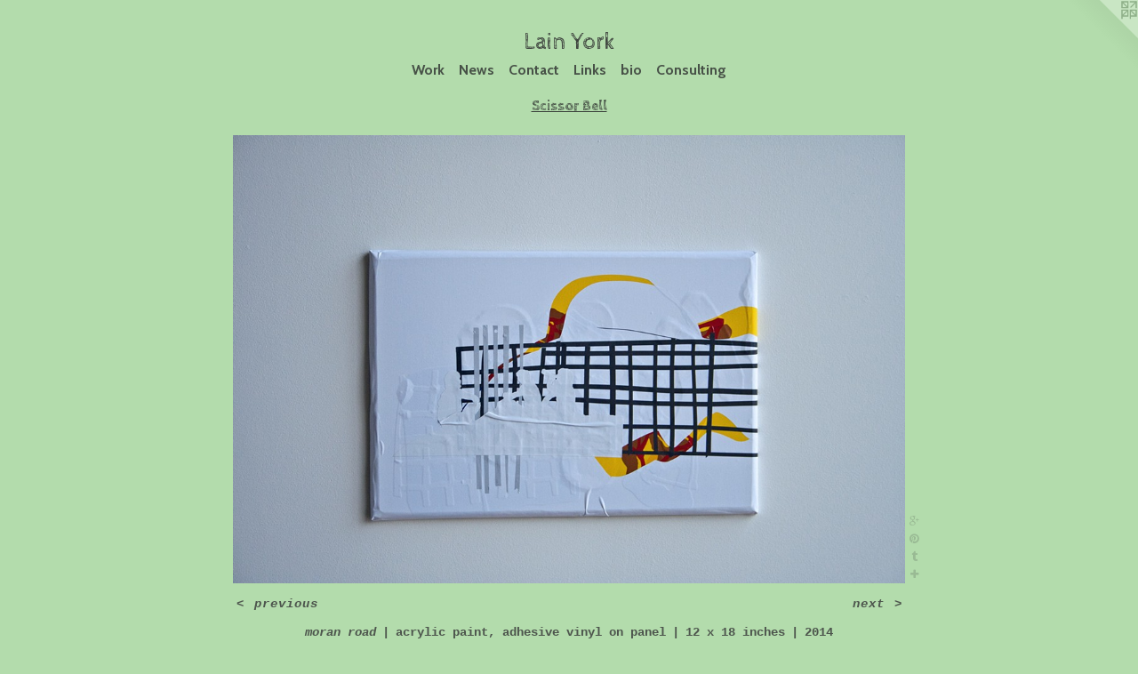

--- FILE ---
content_type: text/html;charset=utf-8
request_url: https://lainyork.com/artwork/3685078-moran%20road.html
body_size: 3825
content:
<!doctype html><html class="no-js a-image mobile-title-align--center has-mobile-menu-icon--left l-simple p-artwork has-page-nav mobile-menu-align--center has-wall-text "><head><meta charset="utf-8" /><meta content="IE=edge" http-equiv="X-UA-Compatible" /><meta http-equiv="X-OPP-Site-Id" content="30630" /><meta http-equiv="X-OPP-Revision" content="859" /><meta http-equiv="X-OPP-Locke-Environment" content="production" /><meta http-equiv="X-OPP-Locke-Release" content="v0.0.141" /><title>Lain York</title><link rel="canonical" href="https://lainyork.com/artwork/3685078-moran%20road.html" /><meta content="website" property="og:type" /><meta property="og:url" content="https://lainyork.com/artwork/3685078-moran%20road.html" /><meta property="og:title" content="moran road" /><meta content="width=device-width, initial-scale=1" name="viewport" /><link type="text/css" rel="stylesheet" href="//cdnjs.cloudflare.com/ajax/libs/normalize/3.0.2/normalize.min.css" /><link type="text/css" rel="stylesheet" media="only all" href="//maxcdn.bootstrapcdn.com/font-awesome/4.3.0/css/font-awesome.min.css" /><link type="text/css" rel="stylesheet" media="not all and (min-device-width: 600px) and (min-device-height: 600px)" href="/release/locke/production/v0.0.141/css/small.css" /><link type="text/css" rel="stylesheet" media="only all and (min-device-width: 600px) and (min-device-height: 600px)" href="/release/locke/production/v0.0.141/css/large-simple.css" /><link type="text/css" rel="stylesheet" media="not all and (min-device-width: 600px) and (min-device-height: 600px)" href="/r17640877440000000859/css/small-site.css" /><link type="text/css" rel="stylesheet" media="only all and (min-device-width: 600px) and (min-device-height: 600px)" href="/r17640877440000000859/css/large-site.css" /><link type="text/css" rel="stylesheet" media="only all and (min-device-width: 600px) and (min-device-height: 600px)" href="//fonts.googleapis.com/css?family=Cabin:700" /><link type="text/css" rel="stylesheet" media="only all and (min-device-width: 600px) and (min-device-height: 600px)" href="//fonts.googleapis.com/css?family=Cabin+Sketch" /><link type="text/css" rel="stylesheet" media="only all and (min-device-width: 600px) and (min-device-height: 600px)" href="//fonts.googleapis.com/css?family=Cabin+Sketch:700" /><link type="text/css" rel="stylesheet" media="not all and (min-device-width: 600px) and (min-device-height: 600px)" href="//fonts.googleapis.com/css?family=Cabin:700&amp;text=MENUHomeWrkwsCntacLibulg" /><link type="text/css" rel="stylesheet" media="not all and (min-device-width: 600px) and (min-device-height: 600px)" href="//fonts.googleapis.com/css?family=Cabin+Sketch&amp;text=Lain%20York" /><script>window.OPP = window.OPP || {};
OPP.modernMQ = 'only all';
OPP.smallMQ = 'not all and (min-device-width: 600px) and (min-device-height: 600px)';
OPP.largeMQ = 'only all and (min-device-width: 600px) and (min-device-height: 600px)';
OPP.downURI = '/x/6/3/0/30630/.down';
OPP.gracePeriodURI = '/x/6/3/0/30630/.grace_period';
OPP.imgL = function (img) {
  !window.lazySizes && img.onerror();
};
OPP.imgE = function (img) {
  img.onerror = img.onload = null;
  img.src = img.getAttribute('data-src');
  //img.srcset = img.getAttribute('data-srcset');
};</script><script src="/release/locke/production/v0.0.141/js/modernizr.js"></script><script src="/release/locke/production/v0.0.141/js/masonry.js"></script><script src="/release/locke/production/v0.0.141/js/respimage.js"></script><script src="/release/locke/production/v0.0.141/js/ls.aspectratio.js"></script><script src="/release/locke/production/v0.0.141/js/lazysizes.js"></script><script src="/release/locke/production/v0.0.141/js/large.js"></script><script src="/release/locke/production/v0.0.141/js/hammer.js"></script><script>if (!Modernizr.mq('only all')) { document.write('<link type="text/css" rel="stylesheet" href="/release/locke/production/v0.0.141/css/minimal.css">') }</script><style>.media-max-width {
  display: block;
}

@media (min-height: 1742px) {

  .media-max-width {
    max-width: 1830.0px;
  }

}

@media (max-height: 1742px) {

  .media-max-width {
    max-width: 105.0vh;
  }

}</style><script>(function(i,s,o,g,r,a,m){i['GoogleAnalyticsObject']=r;i[r]=i[r]||function(){
(i[r].q=i[r].q||[]).push(arguments)},i[r].l=1*new Date();a=s.createElement(o),
m=s.getElementsByTagName(o)[0];a.async=1;a.src=g;m.parentNode.insertBefore(a,m)
})(window,document,'script','//www.google-analytics.com/analytics.js','ga');
ga('create', 'UA-23916332-1', 'auto');
ga('send', 'pageview');</script></head><body><a class=" logo hidden--small" href="http://otherpeoplespixels.com/ref/lainyork.com" title="Website by OtherPeoplesPixels" target="_blank"></a><header id="header"><a class=" site-title" href="/home.html"><span class=" site-title-text u-break-word">Lain York</span><div class=" site-title-media"></div></a><a id="mobile-menu-icon" class="mobile-menu-icon hidden--no-js hidden--large"><svg viewBox="0 0 21 17" width="21" height="17" fill="currentColor"><rect x="0" y="0" width="21" height="3" rx="0"></rect><rect x="0" y="7" width="21" height="3" rx="0"></rect><rect x="0" y="14" width="21" height="3" rx="0"></rect></svg></a></header><nav class=" hidden--large"><ul class=" site-nav"><li class="nav-item nav-home "><a class="nav-link " href="/home.html">Home</a></li><li class="nav-item expanded nav-museum "><a class="nav-link " href="/section/236619.html">Work</a><ul><li class="nav-gallery nav-item expanded "><a class="nav-link " href="/section/543134-invisible%20cities%20%28Le%20citt%c3%a0%20invisibili%29.html">invisible cities (Le città invisibili)</a></li><li class="nav-gallery nav-item expanded "><a class="nav-link " href="/section/527492-dread.html">dread</a></li><li class="nav-gallery nav-item expanded "><a class="nav-link " href="/section/521157-crazy%20cave.html">crazy cave</a></li><li class="nav-gallery nav-item expanded "><a class="nav-link " href="/section/521152-zephr.html">zephr</a></li><li class="nav-gallery nav-item expanded "><a class="nav-link " href="/section/511470-young%20grey%20ruins.html">young grey ruins</a></li><li class="nav-gallery nav-item expanded "><a class="nav-link " href="/section/508041-archeology.html">archeology</a></li><li class="nav-gallery nav-item expanded "><a class="nav-link " href="/section/506691-space.html">space</a></li><li class="nav-gallery nav-item expanded "><a class="nav-link " href="/section/499241-tycho%20.html">tycho </a></li><li class="nav-gallery nav-item expanded "><a class="nav-link " href="/section/486506-tron.html">tron</a></li><li class="nav-gallery nav-item expanded "><a class="nav-link " href="/section/496523-rama.html">rama</a></li><li class="nav-gallery nav-item expanded "><a class="nav-link " href="/section/479437-in%2fout.html">in/out</a></li><li class="nav-gallery nav-item expanded "><a class="nav-link " href="/section/483716-extra%20vehicular%20activity.html">extra vehicular activity</a></li><li class="nav-gallery nav-item expanded "><a class="nav-link " href="/section/474095-spacemen.html">spacemen</a></li><li class="nav-gallery nav-item expanded "><a class="nav-link " href="/section/456979-ghost.html">ghost</a></li><li class="nav-gallery nav-item expanded "><a class="nav-link " href="/section/435742-heraldry.html">heraldry</a></li><li class="nav-gallery nav-item expanded "><a class="selected nav-link " href="/section/409223-Scissor%20Bell.html">Scissor Bell</a></li><li class="nav-item expanded nav-museum "><a class="nav-link " href="/section/331744-Selections%20from%20the%20National%20Gallery.html">Selections from the National Gallery</a><ul><li class="nav-gallery nav-item "><a class="nav-link " href="/section/461692-Selections%20from%20the%20National%20Gallery%2c%20installation.html">Selections from the National Gallery, installation</a></li><li class="nav-gallery nav-item "><a class="nav-link " href="/section/3317440000000.html">More Selections from the National Gallery</a></li></ul></li><li class="nav-gallery nav-item expanded "><a class="nav-link " href="/section/279593-Architectronix.html">Architectronix</a></li></ul></li><li class="nav-news nav-item "><a class="nav-link " href="/news.html">News</a></li><li class="nav-item nav-contact "><a class="nav-link " href="/contact.html">Contact</a></li><li class="nav-links nav-item "><a class="nav-link " href="/links.html">Links</a></li><li class="nav-flex1 nav-item "><a class="nav-link " href="/page/1-about.html">bio</a></li><li class="nav-flex2 nav-item "><a class="nav-link " href="/page/2-Lain%20York%20Consulting.html">Consulting</a></li></ul></nav><div class=" content"><nav class=" hidden--small" id="nav"><header><a class=" site-title" href="/home.html"><span class=" site-title-text u-break-word">Lain York</span><div class=" site-title-media"></div></a></header><ul class=" site-nav"><li class="nav-item nav-home "><a class="nav-link " href="/home.html">Home</a></li><li class="nav-item expanded nav-museum "><a class="nav-link " href="/section/236619.html">Work</a><ul><li class="nav-gallery nav-item expanded "><a class="nav-link " href="/section/543134-invisible%20cities%20%28Le%20citt%c3%a0%20invisibili%29.html">invisible cities (Le città invisibili)</a></li><li class="nav-gallery nav-item expanded "><a class="nav-link " href="/section/527492-dread.html">dread</a></li><li class="nav-gallery nav-item expanded "><a class="nav-link " href="/section/521157-crazy%20cave.html">crazy cave</a></li><li class="nav-gallery nav-item expanded "><a class="nav-link " href="/section/521152-zephr.html">zephr</a></li><li class="nav-gallery nav-item expanded "><a class="nav-link " href="/section/511470-young%20grey%20ruins.html">young grey ruins</a></li><li class="nav-gallery nav-item expanded "><a class="nav-link " href="/section/508041-archeology.html">archeology</a></li><li class="nav-gallery nav-item expanded "><a class="nav-link " href="/section/506691-space.html">space</a></li><li class="nav-gallery nav-item expanded "><a class="nav-link " href="/section/499241-tycho%20.html">tycho </a></li><li class="nav-gallery nav-item expanded "><a class="nav-link " href="/section/486506-tron.html">tron</a></li><li class="nav-gallery nav-item expanded "><a class="nav-link " href="/section/496523-rama.html">rama</a></li><li class="nav-gallery nav-item expanded "><a class="nav-link " href="/section/479437-in%2fout.html">in/out</a></li><li class="nav-gallery nav-item expanded "><a class="nav-link " href="/section/483716-extra%20vehicular%20activity.html">extra vehicular activity</a></li><li class="nav-gallery nav-item expanded "><a class="nav-link " href="/section/474095-spacemen.html">spacemen</a></li><li class="nav-gallery nav-item expanded "><a class="nav-link " href="/section/456979-ghost.html">ghost</a></li><li class="nav-gallery nav-item expanded "><a class="nav-link " href="/section/435742-heraldry.html">heraldry</a></li><li class="nav-gallery nav-item expanded "><a class="selected nav-link " href="/section/409223-Scissor%20Bell.html">Scissor Bell</a></li><li class="nav-item expanded nav-museum "><a class="nav-link " href="/section/331744-Selections%20from%20the%20National%20Gallery.html">Selections from the National Gallery</a><ul><li class="nav-gallery nav-item "><a class="nav-link " href="/section/461692-Selections%20from%20the%20National%20Gallery%2c%20installation.html">Selections from the National Gallery, installation</a></li><li class="nav-gallery nav-item "><a class="nav-link " href="/section/3317440000000.html">More Selections from the National Gallery</a></li></ul></li><li class="nav-gallery nav-item expanded "><a class="nav-link " href="/section/279593-Architectronix.html">Architectronix</a></li></ul></li><li class="nav-news nav-item "><a class="nav-link " href="/news.html">News</a></li><li class="nav-item nav-contact "><a class="nav-link " href="/contact.html">Contact</a></li><li class="nav-links nav-item "><a class="nav-link " href="/links.html">Links</a></li><li class="nav-flex1 nav-item "><a class="nav-link " href="/page/1-about.html">bio</a></li><li class="nav-flex2 nav-item "><a class="nav-link " href="/page/2-Lain%20York%20Consulting.html">Consulting</a></li></ul><footer><div class=" copyright">© LAIN YORK</div><div class=" credit"><a href="http://otherpeoplespixels.com/ref/lainyork.com" target="_blank">Website by OtherPeoplesPixels</a></div></footer></nav><main id="main"><div class=" page clearfix media-max-width"><h1 class="parent-title title"><a href="/section/236619.html" class="root title-segment hidden--small">Work</a><span class=" title-sep hidden--small"> &gt; </span><a class=" title-segment" href="/section/409223-Scissor%20Bell.html">Scissor Bell</a></h1><div class=" media-and-info"><div class=" page-media-wrapper media"><a class=" page-media u-spaceball" title="moran road" href="/artwork/3684888-portrait%3a%20boblobertinijackiefargo.html" id="media"><img data-aspectratio="1830/1220" class="u-img " alt="moran road" src="//img-cache.oppcdn.com/fixed/30630/assets/kbMrjPW_ZBF7QZZL.jpg" srcset="//img-cache.oppcdn.com/img/v1.0/s:30630/t:QkxBTksrVEVYVCtIRVJF/p:12/g:tl/o:2.5/a:50/q:90/2520x1220-kbMrjPW_ZBF7QZZL.jpg/1830x1220/7d67503fda9fd2e7b09189c04ab81cee.jpg 1830w,
//img-cache.oppcdn.com/img/v1.0/s:30630/t:QkxBTksrVEVYVCtIRVJF/p:12/g:tl/o:2.5/a:50/q:90/1640x830-kbMrjPW_ZBF7QZZL.jpg/1245x830/9c9c7ccc47711b23df1023e8c3e7144b.jpg 1245w,
//img-cache.oppcdn.com/img/v1.0/s:30630/t:QkxBTksrVEVYVCtIRVJF/p:12/g:tl/o:2.5/a:50/q:90/1400x720-kbMrjPW_ZBF7QZZL.jpg/1080x720/9ce5280738cfcd594575eab626dfa941.jpg 1080w,
//img-cache.oppcdn.com/img/v1.0/s:30630/t:QkxBTksrVEVYVCtIRVJF/p:12/g:tl/o:2.5/a:50/q:90/984x588-kbMrjPW_ZBF7QZZL.jpg/882x588/efd9733d5711b35d8148754465fa62b8.jpg 882w,
//img-cache.oppcdn.com/fixed/30630/assets/kbMrjPW_ZBF7QZZL.jpg 640w" sizes="(max-device-width: 599px) 100vw,
(max-device-height: 599px) 100vw,
(max-width: 640px) 640px,
(max-height: 426px) 640px,
(max-width: 882px) 882px,
(max-height: 588px) 882px,
(max-width: 1080px) 1080px,
(max-height: 720px) 1080px,
(max-width: 1245px) 1245px,
(max-height: 830px) 1245px,
1830px" /></a><a class=" zoom-corner" style="display: none" id="zoom-corner"><span class=" zoom-icon fa fa-search-plus"></span></a><div class="share-buttons a2a_kit social-icons hidden--small" data-a2a-title="moran road" data-a2a-url="https://lainyork.com/artwork/3685078-moran%20road.html"><a class="a2a_button_google_plus u-img-link share-button "><span class="googleplus fa-google-plus social-icon fa "></span></a><a class="u-img-link a2a_button_pinterest share-button "><span class="fa-pinterest social-icon pinterest fa "></span></a><a class="u-img-link a2a_button_tumblr share-button "><span class="fa-tumblr social-icon tumblr fa "></span></a><a target="_blank" class="u-img-link share-button a2a_dd " href="https://www.addtoany.com/share_save"><span class="social-icon share fa-plus fa "></span></a></div></div><div class=" info border-color"><div class=" wall-text border-color"><div class=" wt-item wt-title">moran road</div><div class=" wt-item wt-media">acrylic paint, adhesive vinyl on panel</div><div class=" wt-item wt-dimensions">12 x 18 inches</div><div class=" wt-item wt-date">2014</div></div><div class=" page-nav hidden--small border-color clearfix"><a class=" prev" id="artwork-prev" href="/artwork/3685076-rebel%20meadow.html">&lt; <span class=" m-hover-show">previous</span></a> <a class=" next" id="artwork-next" href="/artwork/3684888-portrait%3a%20boblobertinijackiefargo.html"><span class=" m-hover-show">next</span> &gt;</a></div></div></div><div class="share-buttons a2a_kit social-icons hidden--large" data-a2a-title="moran road" data-a2a-url="https://lainyork.com/artwork/3685078-moran%20road.html"><a class="a2a_button_google_plus u-img-link share-button "><span class="googleplus fa-google-plus social-icon fa "></span></a><a class="u-img-link a2a_button_pinterest share-button "><span class="fa-pinterest social-icon pinterest fa "></span></a><a class="u-img-link a2a_button_tumblr share-button "><span class="fa-tumblr social-icon tumblr fa "></span></a><a target="_blank" class="u-img-link share-button a2a_dd " href="https://www.addtoany.com/share_save"><span class="social-icon share fa-plus fa "></span></a></div></div></main></div><footer><div class=" copyright">© LAIN YORK</div><div class=" credit"><a href="http://otherpeoplespixels.com/ref/lainyork.com" target="_blank">Website by OtherPeoplesPixels</a></div></footer><div class=" modal zoom-modal" style="display: none" id="zoom-modal"><style>@media (min-aspect-ratio: 3/2) {

  .zoom-media {
    width: auto;
    max-height: 1220px;
    height: 100%;
  }

}

@media (max-aspect-ratio: 3/2) {

  .zoom-media {
    height: auto;
    max-width: 1830px;
    width: 100%;
  }

}
@supports (object-fit: contain) {
  img.zoom-media {
    object-fit: contain;
    width: 100%;
    height: 100%;
    max-width: 1830px;
    max-height: 1220px;
  }
}</style><div class=" zoom-media-wrapper u-spaceball"><img onerror="OPP.imgE(this);" onload="OPP.imgL(this);" data-src="//img-cache.oppcdn.com/fixed/30630/assets/kbMrjPW_ZBF7QZZL.jpg" data-srcset="//img-cache.oppcdn.com/img/v1.0/s:30630/t:QkxBTksrVEVYVCtIRVJF/p:12/g:tl/o:2.5/a:50/q:90/2520x1220-kbMrjPW_ZBF7QZZL.jpg/1830x1220/7d67503fda9fd2e7b09189c04ab81cee.jpg 1830w,
//img-cache.oppcdn.com/img/v1.0/s:30630/t:QkxBTksrVEVYVCtIRVJF/p:12/g:tl/o:2.5/a:50/q:90/1640x830-kbMrjPW_ZBF7QZZL.jpg/1245x830/9c9c7ccc47711b23df1023e8c3e7144b.jpg 1245w,
//img-cache.oppcdn.com/img/v1.0/s:30630/t:QkxBTksrVEVYVCtIRVJF/p:12/g:tl/o:2.5/a:50/q:90/1400x720-kbMrjPW_ZBF7QZZL.jpg/1080x720/9ce5280738cfcd594575eab626dfa941.jpg 1080w,
//img-cache.oppcdn.com/img/v1.0/s:30630/t:QkxBTksrVEVYVCtIRVJF/p:12/g:tl/o:2.5/a:50/q:90/984x588-kbMrjPW_ZBF7QZZL.jpg/882x588/efd9733d5711b35d8148754465fa62b8.jpg 882w,
//img-cache.oppcdn.com/fixed/30630/assets/kbMrjPW_ZBF7QZZL.jpg 640w" data-sizes="(max-device-width: 599px) 100vw,
(max-device-height: 599px) 100vw,
(max-width: 640px) 640px,
(max-height: 426px) 640px,
(max-width: 882px) 882px,
(max-height: 588px) 882px,
(max-width: 1080px) 1080px,
(max-height: 720px) 1080px,
(max-width: 1245px) 1245px,
(max-height: 830px) 1245px,
1830px" class="zoom-media lazyload hidden--no-js " alt="moran road" /><noscript><img class="zoom-media " alt="moran road" src="//img-cache.oppcdn.com/fixed/30630/assets/kbMrjPW_ZBF7QZZL.jpg" /></noscript></div></div><div class=" offline"></div><script src="/release/locke/production/v0.0.141/js/small.js"></script><script src="/release/locke/production/v0.0.141/js/artwork.js"></script><script>var a2a_config = a2a_config || {};a2a_config.prioritize = ['facebook','twitter','linkedin','googleplus','pinterest','instagram','tumblr','share'];a2a_config.onclick = 1;(function(){  var a = document.createElement('script');  a.type = 'text/javascript'; a.async = true;  a.src = '//static.addtoany.com/menu/page.js';  document.getElementsByTagName('head')[0].appendChild(a);})();</script><script>window.oppa=window.oppa||function(){(oppa.q=oppa.q||[]).push(arguments)};oppa('config','pathname','production/v0.0.141/30630');oppa('set','g','true');oppa('set','l','simple');oppa('set','p','artwork');oppa('set','a','image');oppa('rect','m','media','');oppa('send');</script><script async="" src="/release/locke/production/v0.0.141/js/analytics.js"></script><script src="https://otherpeoplespixels.com/static/enable-preview.js"></script></body></html>

--- FILE ---
content_type: text/css;charset=utf-8
request_url: https://lainyork.com/r17640877440000000859/css/large-site.css
body_size: 524
content:
body {
  background-color: #B3DCAC;
  font-weight: 700;
  font-style: normal;
  font-family: "Courier New", "Courier", monospace;
}

body {
  color: #4D554D;
}

main a {
  color: #4C524B;
}

main a:hover {
  text-decoration: underline;
  color: #656d63;
}

main a:visited {
  color: #656d63;
}

.site-title, .mobile-menu-icon {
  color: #3D423D;
}

.site-nav, .mobile-menu-link, nav:before, nav:after {
  color: #475147;
}

.site-nav a {
  color: #475147;
}

.site-nav a:hover {
  text-decoration: none;
  color: #5f6c5f;
}

.site-nav a:visited {
  color: #475147;
}

.site-nav a.selected {
  color: #5f6c5f;
}

.site-nav:hover a.selected {
  color: #475147;
}

footer {
  color: #545B53;
}

footer a {
  color: #4C524B;
}

footer a:hover {
  text-decoration: underline;
  color: #656d63;
}

footer a:visited {
  color: #656d63;
}

.title, .news-item-title, .flex-page-title {
  color: #3B423B;
}

.title a {
  color: #3B423B;
}

.title a:hover {
  text-decoration: none;
  color: #535d53;
}

.title a:visited {
  color: #3B423B;
}

.hr, .hr-before:before, .hr-after:after, .hr-before--small:before, .hr-before--large:before, .hr-after--small:after, .hr-after--large:after {
  border-top-color: #b3bbb3;
}

.button {
  background: #4C524B;
  color: #B3DCAC;
}

.social-icon {
  background-color: #4D554D;
  color: #B3DCAC;
}

.welcome-modal {
  background-color: #ffffff;
}

.share-button .social-icon {
  color: #4D554D;
}

.site-title {
  font-family: "Cabin Sketch", sans-serif;
  font-style: normal;
  font-weight: 400;
}

.site-nav {
  font-family: "Cabin", sans-serif;
  font-style: normal;
  font-weight: 700;
}

.section-title, .parent-title, .news-item-title, .link-name, .preview-placeholder, .preview-image, .flex-page-title {
  font-family: "Cabin Sketch", sans-serif;
  font-style: normal;
  font-weight: 700;
}

body {
  font-size: 14px;
}

.site-title {
  font-size: 26px;
}

.site-nav {
  font-size: 16px;
}

.title, .news-item-title, .link-name, .flex-page-title {
  font-size: 16px;
}

.border-color {
  border-color: hsla(120, 4.9382715%, 31.764706%, 0.2);
}

.p-artwork .page-nav a {
  color: #4D554D;
}

.p-artwork .page-nav a:hover {
  text-decoration: none;
  color: #4D554D;
}

.p-artwork .page-nav a:visited {
  color: #4D554D;
}

.wordy {
  text-align: left;
}